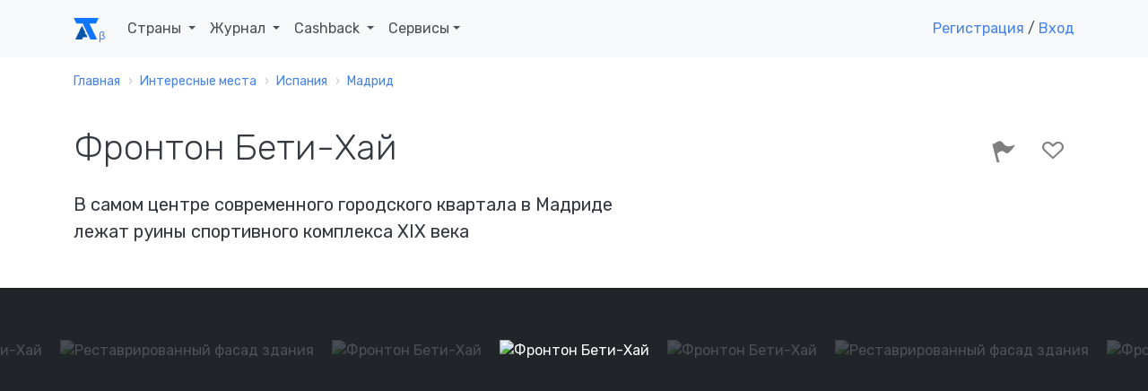

--- FILE ---
content_type: text/html; charset=UTF-8
request_url: https://account.travel/place/fronton-beti-jai.html
body_size: 14391
content:
<!doctype html>
<html lang="ru">

<head prefix="og: http://ogp.me/ns# article: http://ogp.me/ns/article#">
    <!-- Global site tag (gtag.js) - Google Analytics -->
<script async src="https://www.googletagmanager.com/gtag/js?id=UA-120297369-1"></script>
<script>
    window.dataLayer = window.dataLayer || [];
    function gtag(){dataLayer.push(arguments);}
    gtag('js', new Date());
    gtag('config', 'UA-120297369-1');
</script>

<!-- Yandex.Metrika counter -->
<script type="text/javascript" >
    (function(m,e,t,r,i,k,a){m[i]=m[i]||function(){(m[i].a=m[i].a||[]).push(arguments)};
        m[i].l=1*new Date();k=e.createElement(t),a=e.getElementsByTagName(t)[0],k.async=1,k.src=r,a.parentNode.insertBefore(k,a)})
    (window, document, "script", "https://mc.yandex.ru/metrika/tag.js", "ym");

    ym(49472917, "init", {
        clickmap:true,
        trackLinks:true,
        accurateTrackBounce:true,
        webvisor:true
    });
</script>
<noscript><div><img src="https://mc.yandex.ru/watch/49472917" style="position:absolute; left:-9999px;" alt="" /></div></noscript>
<!-- /Yandex.Metrika counter -->

<script type="text/javascript">!function(){var t=document.createElement("script");t.type="text/javascript",t.async=!0,t.src="https://vk.com/js/api/openapi.js?159",t.onload=function(){VK.Retargeting.Init("VK-RTRG-293596-5Tn77"),VK.Retargeting.Hit()},document.head.appendChild(t)}();</script><noscript><img src="https://vk.com/rtrg?p=VK-RTRG-293596-5Tn77" style="position:fixed; left:-999px;" alt=""/></noscript>
    <meta charset="UTF-8">
    <meta name="csrf-param" content="_csrf">
<meta name="csrf-token" content="o8ZK6ZVL7-SPA9L14m3EKK9XlW7DefR0wgnMn2okYYX8hCWz5DicsL5gqIHWBL15zS6gWqJIoxWFRbvrXHYMvQ==">
    <title>Фронтон Бети-Хай: где находится и что посмотреть рядом</title>
    <meta name="viewport" content="width=device-width, initial-scale=1.0">
    <link rel="icon" type="image/svg" sizes="128x128" href="/img/logo.svg">
    <link rel="icon" type="image/png" sizes="32x32" href="/img/favicon/favicon-32x32.png">
    <link rel="icon" type="image/png" sizes="16x16" href="/img/favicon/favicon-16x16.png">
    <link rel="mask-icon" href="/img/favicon/safari-pinned-tab.svg" color="#212529">
    <meta name="description" content="Фронтон Бети-Хай (Мадрид, Испания) — описание, фото и расположение на карте">
<meta property="og:locale" content="ru_RU">
<meta property="og:url" content="https://account.travel/place/fronton-beti-jai.html">
<meta property="og:title" content="Фронтон Бети-Хай: где находится и что посмотреть рядом">
<meta property="og:description" content="Фронтон Бети-Хай (Мадрид, Испания) — описание, фото и расположение на карте">
<meta property="og:image" content="https://assets.atlasobscura.com/media/W1siZiIsInVwbG9hZHMvcGxhY2VfaW1hZ2VzLzhiOWI5NzRkMDM5NTY0MmZjMV81MDYwNzYxNzExXzE3YzAxMTM4MmZfYi5qcGciXSxbInAiLCJ0aHVtYiIsIjEyMDB4PiJdLFsicCIsImNvbnZlcnQiLCItcXVhbGl0eSA4MSAtYXV0by1vcmllbnQiXV0">
<meta property="og:type" content="place">
<meta property="place:location:latitude" content="40.430667">
<meta property="place:location:longitude" content="-3.691251">
<meta property="og:latitude" content="40.430667">
<meta property="og:longitude" content="-3.691251">
<meta property="og:site_name" content="Аккаунт Тревел">
<meta property="og:updated_time" content="2020-05-05T08:11:16+03:00">
<meta name="twitter:card" content="summary_large_image">
<meta name="twitter:title" content="Фронтон Бети-Хай: где находится и что посмотреть рядом">
<meta name="twitter:description" content="Фронтон Бети-Хай (Мадрид, Испания) — описание, фото и расположение на карте">
<meta name="twitter:image" content="https://assets.atlasobscura.com/media/W1siZiIsInVwbG9hZHMvcGxhY2VfaW1hZ2VzLzhiOWI5NzRkMDM5NTY0MmZjMV81MDYwNzYxNzExXzE3YzAxMTM4MmZfYi5qcGciXSxbInAiLCJ0aHVtYiIsIjEyMDB4PiJdLFsicCIsImNvbnZlcnQiLCItcXVhbGl0eSA4MSAtYXV0by1vcmllbnQiXV0">
<meta name="twitter:site" content="@account_travel">
<meta name="twitter:creator" content="@account_travel">
<meta property="article:publisher" content="https://facebook.com/account.travel">
<meta property="article:published_time" content="2019-08-04T17:18:44+03:00">
<meta property="article:modified_time" content="2020-05-05T08:11:16+03:00">
<meta property="article:tag" content="путешествия">
<link href="https://account.travel/place/fronton-beti-jai.html.amp" rel="amphtml">
<link href="https://st.avsplow.com" rel="preconnect">
<link href="https://tp.media" rel="preconnect">
<link href="https://cdnjs.cloudflare.com" rel="preconnect">
<link href="https://account.travel/place/fronton-beti-jai.html" rel="canonical">
<link href="/css/place.css" rel="stylesheet">
<link href="/assets/17c6273/simple-lightbox.min.css" rel="stylesheet">
<link href="/css/simple-lightbox.css" rel="stylesheet">
<link href="/assets/6ec01b34/slick.css" rel="stylesheet">
<link href="/assets/6ec01b34/slick-theme.css" rel="stylesheet">
<link href="/assets/bb552818/wikipedia.css" rel="stylesheet" media="all">
<link href="https://fonts.googleapis.com/css?family=Rubik:300,400,400i,500" rel="stylesheet" media="all">
<link href="/assets/2832dedc/css/socicon.css" rel="stylesheet" media="all">
<link href="/assets/2832dedc/css/entypo.css" rel="stylesheet" media="all">
<link href="/assets/2832dedc/css/theme.css" rel="stylesheet" media="all">
<link href="/assets/233e24e7/authchoice.css" rel="stylesheet"></head>

<body>
<div id="top-menu" class="nav-container " style="" itemscope itemtype="https://schema.org/WPHeader">
    <div class="container">
        <nav class="navbar navbar-expand-lg">
            <a class="navbar-brand" href="/">
                <svg width="28px" height="24px"><use xlink:href="/img/layout_elements.svg#logo"></use></svg>
            </a>
            <button class="navbar-toggler" type="button" data-toggle="collapse" data-target="#navbarNav" aria-controls="navbarNav" aria-expanded="false" aria-label="Toggle navigation">
                <i class="icon-menu h4"></i>
            </button>
            <div class="collapse navbar-collapse justify-content-between" id="navbarNav" itemscope itemtype="https://schema.org/SiteNavigationElement">
                <ul class="navbar-nav">
                    <li class="nav-item">
                        <span class="nav-link dropdown-toggle" role="button" data-toggle="dropdown" itemprop="name">
                            Страны
                            <link itemprop="url" href="/guide">
                        </span>
                        <div class="dropdown-menu">
                            <ul style="padding: 0 1em; list-style:none; max-width: 95vw;">
                                <li class="title-decorative mb-2">Популярные направления</li>
                                <li><a href="/guide/russia">🇷🇺 Россия</a></li>
                                <li><a href="/guide/georgia">🇬🇪 Грузия</a></li>
                                <li><a href="/guide/azerbaijan">🇦🇿 Азербайджан</a></li>
                                <li><a href="/guide/belarus">🇧🇾 Беларусь</a></li>
                                <li><a href="/guide/turkey">🇹🇷 Турция</a></li>
                                <li><a href="/guide/egypt">🇪🇬 Египет</a></li>
                                <li><a href="/guide/tunisia">🇹🇳 Тунис</a></li>
                                <li><a href="/guide/uae">🇦🇪 ОАЭ</a></li>

                                <li><a href="/guide" class="float-right">Все страны</a></li>
                            </ul>
                        </div>
                    </li>
                    <li class="nav-item dropdown">
                        <span class="nav-link dropdown-toggle" role="button" data-toggle="dropdown" itemprop="name">
                            Журнал
                            <link itemprop="url" href="/journal">
                        </span>
                        <div class="dropdown-menu">
                            <a class="dropdown-item" href="/journal/advices">
                                <span class="h6 mb-0">Советы туристам</span>
                                <p class="text-small text-muted">Полезные материалы от туристов со стажем</p>
                            </a>
                            <a class="dropdown-item" href="/journal/underwater">
                                <span class="h6 mb-0">Подводный мир</span>
                                <p class="text-small text-muted">Вместе изучаем жизнь под водой</p>
                            </a>
                            <a class="dropdown-item" href="/journal/places">
                                <span class="h6 mb-0">Удивительные места</span>
                                <p class="text-small text-muted">Вдохновляющие места нашей планеты</p>
                            </a>
                            <a class="dropdown-item" href="/journal/holidays">
                                <span class="h6 mb-0">Праздники</span>
                                <p class="text-small text-muted">Необычные праздники в разных странах</p>
                            </a>

                            <div class="dropdown-divider"></div>

                            <a class="dropdown-item" href="/journal">
                                <span class="h6 mb-0">Подробнее о журнале</span>
                            </a>
                        </div>
                    </li>
                    <li class="nav-item dropdown">
                        <span class="nav-link dropdown-toggle" role="button" data-toggle="dropdown" itemprop="name">
                            Cashback
                            <link itemprop="url" href="/cashback">
                        </span>
                        <div class="dropdown-menu">
                            <a class="dropdown-item" href="/cashback/aviasales">
                                <span class="h6 mb-0">Перелет</span>
                                <p class="text-small text-muted">1% от суммы авиабилетов</p>
                            </a>
                            <!--<a class="dropdown-item" href="/cashback/booking">
                                <span class="h6 mb-0">Проживание</span>
                                <p class="text-small text-muted">3% от суммы бронирования жилья</p>
                            </a>-->
                            <a class="dropdown-item" href="/cashback/excursions">
                                <span class="h6 mb-0">Экскурсии</span>
                                <p class="text-small text-muted">5% от суммы экскурсий</p>
                            </a>
                        </div>
                    </li>
                    <li class="nav-item dropdown">
                        <span class="nav-link dropdown-toggle" role="button" data-toggle="dropdown">Сервисы</span>
                        <div class="dropdown-menu">
                            <a class="dropdown-item" href="https://avia.account.travel/" target="_blank" itemprop="url">
                                <span class="h6 mb-0" itemprop="name">Поиск дешевых авиабилетов</span>
                            </a>
                            <a class="dropdown-item" href="/excursions" itemprop="url">
                                <span class="h6 mb-0" itemprop="name">Поиск экскурсий по всему миру</span>
                            </a>
                            <a class="dropdown-item" href="/author-tours" itemprop="url">
                                <span class="h6 mb-0" itemprop="name">Поиск авторских туров</span>
                            </a>
                            <a class="dropdown-item" href="/cruise" itemprop="url">
                                <span class="h6 mb-0" itemprop="name">Поиск круизов</span>
                            </a>
                            <a class="dropdown-item" href="/learn" itemprop="url">
                                <span class="h6 mb-0" itemprop="name">Школа туризма</span>
                            </a>
                        </div>
                    </li>
                </ul>

                                    <ul class="navbar-nav">
                        <li class="nav-item">
                            <a class="show-modal" href="#register-modal" rel="nofollow">Регистрация</a> /
                            <!--<span>&nbsp;или&nbsp;</span>-->
                            <a class="show-modal" href="#login-modal" rel="nofollow">Вход</a>
                        </li>
                    </ul>
                            </div>
        </nav>
    </div>
</div><div class="main-container">
    
<nav class="bg-white" aria-label="breadcrumb"><div class="container"><div class="row"><div class="col"><ol id="w0" class="breadcrumb" itemscope itemtype="https://schema.org/BreadcrumbList"><li class="breadcrumb-item" itemprop="itemListElement" itemscope itemtype="https://schema.org/ListItem"><a href="/" itemprop="item"><span itemprop="name">Главная</span></a><meta itemprop="position" content="0"></li><li class="breadcrumb-item" itemprop="itemListElement" itemscope itemtype="https://schema.org/ListItem"><a href="/destinations" itemprop="item"><span itemprop="name">Интересные места</span></a><meta itemprop="position" content="1"></li><li class="breadcrumb-item" itemprop="itemListElement" itemscope itemtype="https://schema.org/ListItem"><a href="/things-to-do/spain" itemprop="item"><span itemprop="name">Испания</span></a><meta itemprop="position" content="2"></li><li class="breadcrumb-item" itemprop="itemListElement" itemscope itemtype="https://schema.org/ListItem"><a href="/things-to-do/madrid-spain" itemprop="item"><span itemprop="name">Мадрид</span></a><meta itemprop="position" content="3"></li></ol></div></div></div></nav>
<article itemscope itemtype="https://schema.org/Article">

<section class="bg-white space-sm pt-3">
    <div class="container">
        <div class="row justify-content-between">
            <div class="col-12 col-md-8 col-lg-7">
                <h1 itemprop="headline">Фронтон Бети-Хай</h1>

                
                                <h2 class="h5 mt-2">В самом центре современного городского квартала в Мадриде лежат руины спортивного комплекса XIX века</h2>
                            </div>
            <div class="col-12 col-md-4 text-right">
                <div id="user-lists" class="share-social-container h3">
<div class="share-social d-none">
    <label>Рассказать друзьям</label>
    <a class="vk-share socicon-vkontakte" href="#"></a>
    <a class="fb-share socicon-facebook" href="#"></a>
    <a class="tw-share socicon-twitter" href="#"></a>
</div>

<div class="toggle-actions">
<a     class="disabled show-modal" href="#login-modal"
      data-relation_type="AOP"
   data-relation_id="13480"
   data-type="BEE"
   rel="nofollow">
    <i class="icon-flag" data-toggle="tooltip" data-placement="top" data-trigger="hover" data-title="Я тут был"></i>
    </a>
<a     class="disabled show-modal" href="#login-modal"
      data-relation_type="AOP"
   data-relation_id="13480"
   data-type="WAN"
   rel="nofollow">
    <i class="icon-heart-outlined" data-toggle="tooltip" data-placement="top" data-trigger="hover" data-title="Хочу сюда"></i>
    </a>
</div></div>
            </div>
        </div>
    </div>
</section>

<section class="bg-dark space-sm" style="overflow-y: hidden;">
<div id="place-photos" class="d-none">
    <a class="cell" data-src="https://assets.atlasobscura.com/media/W1siZiIsInVwbG9hZHMvcGxhY2VfaW1hZ2VzLzhiOWI5NzRkMDM5NTY0MmZjMV81MDYwNzYxNzExXzE3YzAxMTM4MmZfYi5qcGciXSxbInAiLCJ0aHVtYiIsIjEyMDB4PiJdLFsicCIsImNvbnZlcnQiLCItcXVhbGl0eSA4MSAtYXV0by1vcmllbnQiXV0">
        <img alt="Фронтон
Бети-Хай" src="https://img.account.travel/_fzWzAoDe_Suh8TzeypmFhez5V-JocRaxnd0kW6u2Sg/resize:fill:0:370:0/gravity:ce/dpr:1/[base64].jpg" srcset="https://img.account.travel/wSqYppEGmodZhEXaLQ35aMh9yKW8a0P0kUorAOimKNQ/resize:fill:0:370:0/gravity:ce/dpr:2/[base64].jpg 2x" class="img-fluid rounded" style="height:100%;" />
        <small class="caption">Фронтон
Бети-Хай</small>
    </a>
    <a class="cell" data-src="https://assets.atlasobscura.com/media/W1siZiIsInVwbG9hZHMvcGxhY2VfaW1hZ2VzL2xjem8yZW1pemVmY2UyYzE3ZGRmNThhYjU4NThjXzIwMTcxMjE0XzEzNTkzMy5qcGciXSxbInAiLCJ0aHVtYiIsIjEyMDB4PiJdLFsicCIsImNvbnZlcnQiLCItcXVhbGl0eSA4MSAtYXV0by1vcmllbnQiXV0/20171214_135933.jpg">
        <img alt="Реставрированный фасад здания" src="https://img.account.travel/7OeCh56IcD27hOSvinvTLGU-tbli1ty_nIZKvjLanpA/resize:fill:0:370:0/gravity:ce/dpr:1/[base64].jpg" srcset="https://img.account.travel/B6tgSBAJZ7L67d-U9SsI7pQLV2hl0uKLJ6m6CoK7bkk/resize:fill:0:370:0/gravity:ce/dpr:2/[base64].jpg 2x" class="img-fluid rounded" style="height:100%;" />
        <small class="caption">Реставрированный фасад здания</small>
    </a>
    <a class="cell" data-src="https://assets.atlasobscura.com/media/W1siZiIsInVwbG9hZHMvcGxhY2VfaW1hZ2VzLzhiOWI5NzRkMDM5NTY0MmZjMV81MDYwNzM4OTYzXzBhYWM3YzMzYTBfYi5qcGciXSxbInAiLCJ0aHVtYiIsIjEyMDB4PiJdLFsicCIsImNvbnZlcnQiLCItcXVhbGl0eSA4MSAtYXV0by1vcmllbnQiXV0">
        <img alt="Фронтон
Бети-Хай" src="https://img.account.travel/iir4SDXYEMI6eGwSnIx-jHPSvC_qzvEUIGUb310TihA/resize:fill:0:370:0/gravity:ce/dpr:1/[base64].jpg" srcset="https://img.account.travel/5wwS-5WaCT30-O44cj1ZiAdNKn3jOiCz_60pI82LhUE/resize:fill:0:370:0/gravity:ce/dpr:2/[base64].jpg 2x" class="img-fluid rounded" style="height:100%;" />
        <small class="caption">Фронтон
Бети-Хай</small>
    </a>
    <a class="cell" data-src="https://assets.atlasobscura.com/media/W1siZiIsInVwbG9hZHMvcGxhY2VfaW1hZ2VzLzhiOWI5NzRkMDM5NTY0MmZjMV81MDYwNzMxODgzXzQ1ZTQ5MzQ2ZjNfYi5qcGciXSxbInAiLCJ0aHVtYiIsIjEyMDB4PiJdLFsicCIsImNvbnZlcnQiLCItcXVhbGl0eSA4MSAtYXV0by1vcmllbnQiXV0">
        <img alt="Фронтон
Бети-Хай" src="https://img.account.travel/9cw4WuvJyMqXWrZo4oxBodRsx-FONNiOjiXziw-48v8/resize:fill:0:370:0/gravity:ce/dpr:1/[base64].jpg" srcset="https://img.account.travel/oTXVUtgZFr6tcZnXizmdPd3rHbLxCHsIVPR1MJynWjU/resize:fill:0:370:0/gravity:ce/dpr:2/[base64].jpg 2x" class="img-fluid rounded" style="height:100%;" />
        <small class="caption">Фронтон
Бети-Хай</small>
    </a>
</div>
</section>

<section class="bg-white space-sm">
    <div class="container">
        <div class="row justify-content-between">
            <div class="col-12 col-lg-7">
                <div itemprop="articleBody">
<!--                    <meta itemprop="author" content="--><!--">-->
                    <meta itemprop="mainEntityOfPage" content="https://account.travel/place/fronton-beti-jai.html">
                    <meta itemprop="description" content="Фронтон Бети-Хай (Мадрид, Испания) — описание, фото и расположение на карте">
                    <meta itemprop="image" content="https://assets.atlasobscura.com/media/W1siZiIsInVwbG9hZHMvcGxhY2VfaW1hZ2VzLzhiOWI5NzRkMDM5NTY0MmZjMV81MDYwNzYxNzExXzE3YzAxMTM4MmZfYi5qcGciXSxbInAiLCJ0aHVtYiIsIjEyMDB4PiJdLFsicCIsImNvbnZlcnQiLCItcXVhbGl0eSA4MSAtYXV0by1vcmllbnQiXV0">
                    <meta itemprop="datePublished" content="2019-08-04T17:18:44+0300">
                    <meta itemprop="dateModified" content="2020-05-05T08:11:16+0300">

                    <span id="publisher" itemprop="publisher" itemscope itemtype="https://schema.org/Organization" class="d-none">
    <meta itemprop="name" content="Account Travel">
    <link itemprop="url" href="https://account.travel/">
    <span itemprop="logo" itemscope itemtype="https://schema.org/ImageObject">
        <link itemprop="url" href="/img/favicon/favicon-32x32.png">
        <link itemprop="image" href="/img/favicon/favicon-32x32.png">
        <meta itemprop="width" content="32">
        <meta itemprop="height" content="32">
    </span>
    <span itemprop="address" itemscope itemtype="https://schema.org/PostalAddress">
        <meta itemprop="addressLocality" content="Саранск, Россия">
        <meta itemprop="postalCode" content="430021">
        <meta itemprop="streetAddress" content="ул Семашко 11-18">
    </span>
    <meta itemprop="telephone" content="+79879951275">
</span>
                    <p>Руины мадридского спортивного комплекса Фронтон-Бети-Хай, окружённого зданиями со всех сторон, — это настоящее сокровище, скрытое в самом сердце шумного современного города.</p><p>Эта арена постройки 1894 года была одним из многих городских сооружений, предназначенных для спортивных фанатов. Она включала четырёхэтажные зрительские трибуны, которые в одном конце поля изгибались в форме латинской буквы «J», и была способна вместить около 4 000 человек. Помимо спортивных состязаний, на арене проводились концерты, конные шоу, политические митинги и другие мероприятия.</p><p>Веселье и игры закончились в 1936 году, когда в <a href="/things-to-do/spain">Испании</a> вспыхнула гражданская война, а бывший спортивный комплекс превратился в импровизированный полицейский участок. После этого здания уже не использовали, и к концу 1970-х годов Фронтон-Бети-Хай был заброшен. Несмотря на ряд неудавшихся попыток реставрации, он пустует до сих пор.</p><p><em>По состоянию на февраль 2016 года, в здании идёт процесс реконструкции, и его территория огорожена.</em></p>
                    
                                            <div class="tags">
                                                            <a class="badge badge-primary text-uppercase" href="/category/abandoned">заброшенные места</a>
                                                            <a class="badge badge-primary text-uppercase" href="/category/ruins">развалины</a>
                                                            <a class="badge badge-primary text-uppercase" href="/category/sports">спорт</a>
                                                    </div>
                    
                    <div class="mt-3 mb-3">
                    <noindex>
                        Авторы:
                                                    <a href="/user/1058174d">Юлия Ильхан</a>,
                                                    <a href="/user/5b557546">Luda</a>                    </noindex>
                    </div>
                </div>
            </div>
            <div class="col-12 col-lg-4">
                                    <h2>Где остановиться</h2>
                                                                                <script src="//tp.media/content?0=0&1=10&currency=rub&promo_id=4285&shmarker=163917&campaign_id=101&trs=10239&search_host=hotel.account.travel%2Fhotels&locale=ru&draggable=true&disable_zoom=false&show_logo=false&scrollwheel=true&color=%234582EC&contrast_color=%23ffffff&width=1000&height=590&zoom=15&radius=60&lat=40.430667&lng=-3.691251" charset="utf-8"></script>
                            </div>
        </div>
    </div>
</section>

<section>
    <div class="container">
        <h2>Места поблизости</h2>
        <ul class="row feature-list feature-list-sm">
                                            <li class="col-12 col-sm-6 col-md-4 col-lg-3">
                    <div class="card" itemscope itemtype="https://schema.org/BlogPosting" itemref="publisher">
            <a href="/place/juan-de-la-cosa-map.html" class="card-thumbnail" style="
            background-image: url(https://img.account.travel/qCWFbzEsUYUZjDe9yeRZ4WlVl260mphyI2BgAXiWZPY/resize:fill:300:200:0/gravity:ce/dpr:1/[base64].jpg);
            background-image: -webkit-image-set(url(https://img.account.travel/qCWFbzEsUYUZjDe9yeRZ4WlVl260mphyI2BgAXiWZPY/resize:fill:300:200:0/gravity:ce/dpr:1/[base64].jpg) 1x, url(https://img.account.travel/v-0iQloLxk17m9_zFWNmGsdpIHvw2HnTgUBH3ANEgEo/resize:fill:300:200:0/gravity:ce/dpr:2/[base64].jpg) 2x);
            background-image: image-set(url(https://img.account.travel/qCWFbzEsUYUZjDe9yeRZ4WlVl260mphyI2BgAXiWZPY/resize:fill:300:200:0/gravity:ce/dpr:1/[base64].jpg) 1x, url(https://img.account.travel/v-0iQloLxk17m9_zFWNmGsdpIHvw2HnTgUBH3ANEgEo/resize:fill:300:200:0/gravity:ce/dpr:2/[base64].jpg) 2x);">
        </a>
        <meta itemprop="image" content="https://img.account.travel/qCWFbzEsUYUZjDe9yeRZ4WlVl260mphyI2BgAXiWZPY/resize:fill:300:200:0/gravity:ce/dpr:1/[base64].jpg">
        <div class="card-body">
        <a href="/place/juan-de-la-cosa-map.html" itemprop="mainEntityOfPage">
            <h4 class="card-title mb-3 h4" itemprop="headline">Карта Хуана де ла Косы</h4>        </a>
        <p class="card-text" itemprop="description">Самая ранняя из известных карт Америки, случайно обнаруженная в парижском книжном магазине</p>
    </div>
    <meta itemprop="dateCreated" content="2019-12-26T21:02:28+0300">
    <meta itemprop="datePublished" content="2019-12-26T21:02:28+0300">
    <meta itemprop="dateModified" content="2020-12-14T09:12:49+0300">
</div>                </li>
                                            <li class="col-12 col-sm-6 col-md-4 col-lg-3">
                    <div class="card" itemscope itemtype="https://schema.org/BlogPosting" itemref="publisher">
            <a href="/place/chamberi-ghost-station.html" class="card-thumbnail" style="
            background-image: url(https://img.account.travel/fCBFz_DMdfQzX0i3m-OlrAUoWf9LFjmKztnfhpz7Oog/resize:fill:300:200:0/gravity:ce/dpr:1/[base64].jpg);
            background-image: -webkit-image-set(url(https://img.account.travel/fCBFz_DMdfQzX0i3m-OlrAUoWf9LFjmKztnfhpz7Oog/resize:fill:300:200:0/gravity:ce/dpr:1/[base64].jpg) 1x, url(https://img.account.travel/NZfo--jggQCxnv6e5fjRmiEgjDDXBG6iGwrlSHFHyw8/resize:fill:300:200:0/gravity:ce/dpr:2/[base64].jpg) 2x);
            background-image: image-set(url(https://img.account.travel/fCBFz_DMdfQzX0i3m-OlrAUoWf9LFjmKztnfhpz7Oog/resize:fill:300:200:0/gravity:ce/dpr:1/[base64].jpg) 1x, url(https://img.account.travel/NZfo--jggQCxnv6e5fjRmiEgjDDXBG6iGwrlSHFHyw8/resize:fill:300:200:0/gravity:ce/dpr:2/[base64].jpg) 2x);">
        </a>
        <meta itemprop="image" content="https://img.account.travel/fCBFz_DMdfQzX0i3m-OlrAUoWf9LFjmKztnfhpz7Oog/resize:fill:300:200:0/gravity:ce/dpr:1/[base64].jpg">
        <div class="card-body">
        <a href="/place/chamberi-ghost-station.html" itemprop="mainEntityOfPage">
            <h4 class="card-title mb-3 h4" itemprop="headline">Станция-призрак Чамбери</h4>        </a>
        <p class="card-text" itemprop="description">Поезда всё ещё проходят через десятилетиями заброшенную, но сегодня восстановленную станцию, одну из первых в мадридском метро</p>
    </div>
    <meta itemprop="dateCreated" content="2019-03-28T14:01:33+0300">
    <meta itemprop="datePublished" content="2019-03-28T14:01:33+0300">
    <meta itemprop="dateModified" content="2019-03-28T18:49:28+0300">
</div>                </li>
                                            <li class="col-12 col-sm-6 col-md-4 col-lg-3">
                    <div class="card" itemscope itemtype="https://schema.org/BlogPosting" itemref="publisher">
            <a href="/place/guanche-mummy-of-madrid.html" class="card-thumbnail" style="
            background-image: url(https://img.account.travel/jDRFq4wzMkKqsMEfBQnA7rK8JOxawpwDtYubDCmtK28/resize:fill:300:200:0/gravity:ce/dpr:1/[base64].jpg);
            background-image: -webkit-image-set(url(https://img.account.travel/jDRFq4wzMkKqsMEfBQnA7rK8JOxawpwDtYubDCmtK28/resize:fill:300:200:0/gravity:ce/dpr:1/[base64].jpg) 1x, url(https://img.account.travel/h3dDzMGhceVwZxpmBZqBdkO3fmWWJSQ9cgg02bJl_as/resize:fill:300:200:0/gravity:ce/dpr:2/[base64].jpg) 2x);
            background-image: image-set(url(https://img.account.travel/jDRFq4wzMkKqsMEfBQnA7rK8JOxawpwDtYubDCmtK28/resize:fill:300:200:0/gravity:ce/dpr:1/[base64].jpg) 1x, url(https://img.account.travel/h3dDzMGhceVwZxpmBZqBdkO3fmWWJSQ9cgg02bJl_as/resize:fill:300:200:0/gravity:ce/dpr:2/[base64].jpg) 2x);">
        </a>
        <meta itemprop="image" content="https://img.account.travel/jDRFq4wzMkKqsMEfBQnA7rK8JOxawpwDtYubDCmtK28/resize:fill:300:200:0/gravity:ce/dpr:1/[base64].jpg">
        <div class="card-body">
        <a href="/place/guanche-mummy-of-madrid.html" itemprop="mainEntityOfPage">
            <h4 class="card-title mb-3 h4" itemprop="headline">Мадридская мумия гуанчи</h4>        </a>
        <p class="card-text" itemprop="description">Эти забальзамированные останки — одна из наилучшим образом сохранившихся мумий Канарских островов</p>
    </div>
    <meta itemprop="dateCreated" content="2019-08-04T17:20:08+0300">
    <meta itemprop="datePublished" content="2019-08-04T17:20:08+0300">
    <meta itemprop="dateModified" content="2020-05-25T12:39:14+0300">
</div>                </li>
                                            <li class="col-12 col-sm-6 col-md-4 col-lg-3">
                    <div class="card" itemscope itemtype="https://schema.org/BlogPosting" itemref="publisher">
            <a href="/place/good-luck-frog.html" class="card-thumbnail" style="
            background-image: url(https://img.account.travel/utFvNJGbGSTAWaqy5UcrRHJRCZCA1kEwjIOkxlKoECw/resize:fill:300:200:0/gravity:ce/dpr:1/[base64].jpg);
            background-image: -webkit-image-set(url(https://img.account.travel/utFvNJGbGSTAWaqy5UcrRHJRCZCA1kEwjIOkxlKoECw/resize:fill:300:200:0/gravity:ce/dpr:1/[base64].jpg) 1x, url(https://img.account.travel/kbA60kbyTp1wxlu1nAlwBNifg47QkQ5hTyyH0c9beCs/resize:fill:300:200:0/gravity:ce/dpr:2/[base64].jpg) 2x);
            background-image: image-set(url(https://img.account.travel/utFvNJGbGSTAWaqy5UcrRHJRCZCA1kEwjIOkxlKoECw/resize:fill:300:200:0/gravity:ce/dpr:1/[base64].jpg) 1x, url(https://img.account.travel/kbA60kbyTp1wxlu1nAlwBNifg47QkQ5hTyyH0c9beCs/resize:fill:300:200:0/gravity:ce/dpr:2/[base64].jpg) 2x);">
        </a>
        <meta itemprop="image" content="https://img.account.travel/utFvNJGbGSTAWaqy5UcrRHJRCZCA1kEwjIOkxlKoECw/resize:fill:300:200:0/gravity:ce/dpr:1/[base64].jpg">
        <div class="card-body">
        <a href="/place/good-luck-frog.html" itemprop="mainEntityOfPage">
            <h4 class="card-title mb-3 h4" itemprop="headline">Испанская «счастливая» лягушка</h4>        </a>
        <p class="card-text" itemprop="description">Этот бронзовый символ удачи был подарен Мадриду одним из городских казино</p>
    </div>
    <meta itemprop="dateCreated" content="2019-08-04T17:21:25+0300">
    <meta itemprop="datePublished" content="2019-08-04T17:21:25+0300">
    <meta itemprop="dateModified" content="2020-05-25T15:14:26+0300">
</div>                </li>
                    </ul>
    </div>
</section>

    <section class="bg-white">
        <div class="container">
            <script id="tripster-widget-585115" src="https://experience.tripster.ru/partner/widget.js?script_id=tripster-widget-585115&city=Madrid&template=horizontal&order=top&width=100%25&num=3&features=logo&label=places&version=2&partner=account"></script>
        </div>
    </section>

    <section>
        <div class="container">
            <h2>Может быть интересно</h2>
            <ul class="row feature-list feature-list-sm">
                                                        <li class="col-12 col-sm-6 col-md-4 col-lg-3">
                        <div class="card" itemscope itemtype="https://schema.org/BlogPosting" itemref="publisher">
            <a href="/place/sarajevo-bobsleigh-track.html" class="card-thumbnail" style="
            background-image: url(https://img.account.travel/hJu_FBj3Nc0roA8YCGSexJBkLQvTVhET07UJg-YedUw/resize:fill:300:200:0/gravity:ce/dpr:1/[base64].jpg);
            background-image: -webkit-image-set(url(https://img.account.travel/hJu_FBj3Nc0roA8YCGSexJBkLQvTVhET07UJg-YedUw/resize:fill:300:200:0/gravity:ce/dpr:1/[base64].jpg) 1x, url(https://img.account.travel/TD1q3fg1QtQ4IKgbdFzkhngFQOTAB4zGTJ88OTvt8Go/resize:fill:300:200:0/gravity:ce/dpr:2/[base64].jpg) 2x);
            background-image: image-set(url(https://img.account.travel/hJu_FBj3Nc0roA8YCGSexJBkLQvTVhET07UJg-YedUw/resize:fill:300:200:0/gravity:ce/dpr:1/[base64].jpg) 1x, url(https://img.account.travel/TD1q3fg1QtQ4IKgbdFzkhngFQOTAB4zGTJ88OTvt8Go/resize:fill:300:200:0/gravity:ce/dpr:2/[base64].jpg) 2x);">
        </a>
        <meta itemprop="image" content="https://img.account.travel/hJu_FBj3Nc0roA8YCGSexJBkLQvTVhET07UJg-YedUw/resize:fill:300:200:0/gravity:ce/dpr:1/[base64].jpg">
        <div class="card-body">
        <a href="/place/sarajevo-bobsleigh-track.html" itemprop="mainEntityOfPage">
            <h4 class="card-title mb-3 h4" itemprop="headline">Бобслейная трасса в Сараево</h4>        </a>
        <p class="card-text" itemprop="description">Разрушенная войной олимпийская реликвия, оккупированная граффити и природой</p>
    </div>
    <meta itemprop="dateCreated" content="2019-01-14T16:21:04+0300">
    <meta itemprop="datePublished" content="2019-01-14T16:21:04+0300">
    <meta itemprop="dateModified" content="2019-01-29T23:00:34+0300">
</div>                    </li>
                                                        <li class="col-12 col-sm-6 col-md-4 col-lg-3">
                        <div class="card" itemscope itemtype="https://schema.org/BlogPosting" itemref="publisher">
            <a href="/place/igman-olympic-jumps.html" class="card-thumbnail" style="
            background-image: url(https://img.account.travel/dRo-VtS-waLO4Zn0KTWuH4HLcr1bhvIMZ7cIYytYL3M/resize:fill:300:200:0/gravity:ce/dpr:1/[base64].jpg);
            background-image: -webkit-image-set(url(https://img.account.travel/dRo-VtS-waLO4Zn0KTWuH4HLcr1bhvIMZ7cIYytYL3M/resize:fill:300:200:0/gravity:ce/dpr:1/[base64].jpg) 1x, url(https://img.account.travel/mHD5XRvjJjJGR614adsh3V6gfy74GaEIKbECt3PxFko/resize:fill:300:200:0/gravity:ce/dpr:2/[base64].jpg) 2x);
            background-image: image-set(url(https://img.account.travel/dRo-VtS-waLO4Zn0KTWuH4HLcr1bhvIMZ7cIYytYL3M/resize:fill:300:200:0/gravity:ce/dpr:1/[base64].jpg) 1x, url(https://img.account.travel/mHD5XRvjJjJGR614adsh3V6gfy74GaEIKbECt3PxFko/resize:fill:300:200:0/gravity:ce/dpr:2/[base64].jpg) 2x);">
        </a>
        <meta itemprop="image" content="https://img.account.travel/dRo-VtS-waLO4Zn0KTWuH4HLcr1bhvIMZ7cIYytYL3M/resize:fill:300:200:0/gravity:ce/dpr:1/[base64].jpg">
        <div class="card-body">
        <a href="/place/igman-olympic-jumps.html" itemprop="mainEntityOfPage">
            <h4 class="card-title mb-3 h4" itemprop="headline">Олимпийский лыжный трамплин на горе Игман</h4>        </a>
        <p class="card-text" itemprop="description">Заброшенный олимпийский лыжный комплекс до сих пор хранит на себе шрамы от осады Сараева</p>
    </div>
    <meta itemprop="dateCreated" content="2019-04-03T08:21:43+0300">
    <meta itemprop="datePublished" content="2019-04-03T08:21:43+0300">
    <meta itemprop="dateModified" content="2019-04-04T13:14:36+0300">
</div>                    </li>
                                                        <li class="col-12 col-sm-6 col-md-4 col-lg-3">
                        <div class="card" itemscope itemtype="https://schema.org/BlogPosting" itemref="publisher">
            <a href="/place/the-ruins-of-central-aguirre.html" class="card-thumbnail" style="
            background-image: url(https://img.account.travel/3ubQy4_9P2nizcIvkDwBXO15l3VuF5uqe62jwBYrWpQ/resize:fill:300:200:0/gravity:ce/dpr:1/[base64].jpg);
            background-image: -webkit-image-set(url(https://img.account.travel/3ubQy4_9P2nizcIvkDwBXO15l3VuF5uqe62jwBYrWpQ/resize:fill:300:200:0/gravity:ce/dpr:1/[base64].jpg) 1x, url(https://img.account.travel/D1VW3ksgw9MyfkLPo5N19GKxDTUxH_VVVkjP0TSuTLY/resize:fill:300:200:0/gravity:ce/dpr:2/[base64].jpg) 2x);
            background-image: image-set(url(https://img.account.travel/3ubQy4_9P2nizcIvkDwBXO15l3VuF5uqe62jwBYrWpQ/resize:fill:300:200:0/gravity:ce/dpr:1/[base64].jpg) 1x, url(https://img.account.travel/D1VW3ksgw9MyfkLPo5N19GKxDTUxH_VVVkjP0TSuTLY/resize:fill:300:200:0/gravity:ce/dpr:2/[base64].jpg) 2x);">
        </a>
        <meta itemprop="image" content="https://img.account.travel/3ubQy4_9P2nizcIvkDwBXO15l3VuF5uqe62jwBYrWpQ/resize:fill:300:200:0/gravity:ce/dpr:1/[base64].jpg">
        <div class="card-body">
        <a href="/place/the-ruins-of-central-aguirre.html" itemprop="mainEntityOfPage">
            <h4 class="card-title mb-3 h4" itemprop="headline">Руины Сентраль-Агирре</h4>        </a>
        <p class="card-text" itemprop="description">Этот почти заброшенный «корпоративный город» — призрак некогда прибыльной сахарной промышленности Пуэрто-Рико</p>
    </div>
    <meta itemprop="dateCreated" content="2021-01-03T06:38:35+0300">
    <meta itemprop="datePublished" content="2021-01-03T06:38:35+0300">
    <meta itemprop="dateModified" content="2021-01-06T18:16:30+0300">
</div>                    </li>
                                                        <li class="col-12 col-sm-6 col-md-4 col-lg-3">
                        <div class="card" itemscope itemtype="https://schema.org/BlogPosting" itemref="publisher">
            <a href="/place/ciucarun.html" class="card-thumbnail" style="
            background-image: url(https://img.account.travel/8NnZT1zbcqQ3EaEqvWWIC39g6cBnIagNcGg9Io0uwFE/resize:fill:300:200:0/gravity:ce/dpr:1/[base64].jpg);
            background-image: -webkit-image-set(url(https://img.account.travel/8NnZT1zbcqQ3EaEqvWWIC39g6cBnIagNcGg9Io0uwFE/resize:fill:300:200:0/gravity:ce/dpr:1/[base64].jpg) 1x, url(https://img.account.travel/7pnoiTV7JgtHNRGb_YzBxoA7b9jefj1TdR_6OHnpUkk/resize:fill:300:200:0/gravity:ce/dpr:2/[base64].jpg) 2x);
            background-image: image-set(url(https://img.account.travel/8NnZT1zbcqQ3EaEqvWWIC39g6cBnIagNcGg9Io0uwFE/resize:fill:300:200:0/gravity:ce/dpr:1/[base64].jpg) 1x, url(https://img.account.travel/7pnoiTV7JgtHNRGb_YzBxoA7b9jefj1TdR_6OHnpUkk/resize:fill:300:200:0/gravity:ce/dpr:2/[base64].jpg) 2x);">
        </a>
        <meta itemprop="image" content="https://img.account.travel/8NnZT1zbcqQ3EaEqvWWIC39g6cBnIagNcGg9Io0uwFE/resize:fill:300:200:0/gravity:ce/dpr:1/[base64].jpg">
        <div class="card-body">
        <a href="/place/ciucarun.html" itemprop="mainEntityOfPage">
            <h4 class="card-title mb-3 h4" itemprop="headline">Колокольня «Чукарун»</h4>        </a>
        <p class="card-text" itemprop="description">Эта заброшенная башня - последнее, что осталось от забытой средневековой деревни</p>
    </div>
    <meta itemprop="dateCreated" content="2021-01-20T11:27:21+0300">
    <meta itemprop="datePublished" content="2021-01-20T11:27:21+0300">
    <meta itemprop="dateModified" content="2021-01-21T15:46:34+0300">
</div>                    </li>
                            </ul>
        </div>
    </section>

</article>


<!--<div class="show-content-on-scroll" data-remote="--><!--" data-id="newsletter"></div>-->    <footer class="bg-gray footer-long text-light" itemscope itemtype="https://schema.org/WPFooter">
    <div class="container">
        <div class="row">
            <div class="col-12 col-md-8 order-md-2">
                <div class="row no-gutters">
                    <div class="col-6">
                        <p class="h6">Наши сервисы</p>
                        <ul id="footer-nav" class="list-unstyled" itemscope itemtype="https://schema.org/SiteNavigationElement">
                            <li itemprop="name">
                                <a href="/guide" itemprop="url">Информация по странам</a>
                            </li>
                            <li itemprop="name">
                                <a href="/learn" itemprop="url">Школа туризма</a>
                            </li>
                            <li itemprop="name">
                                <a href="https://avia.account.travel" itemprop="url">Подбор авиабилета</a>
                            </li>
                            <li itemprop="name">
                                <a href="/excursions" itemprop="url">Поиск экскурсий на русском</a>
                            </li>
                            <li itemprop="name">
                                <a href="/author-tours" itemprop="url">Поиск авторских туров</a>
                            </li>
                            <li itemprop="name">
                                <a href="/cruise" itemprop="url">Поиск круизов</a>
                            </li>
                        </ul>
                    </div>
                    <div class="col-6">
                        <p class="h6">Сотрудничество</p>
                        <ul class="list-unstyled">
                            <li>
                                <a href="/affiliate">Партнерская программа</a>
                            </li>
                        </ul>
                    </div>
                </div>
            </div>
            <div class="col-12 col-md-4 order-md-1">
                <svg class="mb-2 mt-4 mt-md-0" width="28px" height="24px"><use xlink:href="/img/layout_elements.svg#logo_white"></use></svg>
                <p>&copy; 2021 - 2026 Аккаунт Тревел</p>
                <p class="text-muted">При полном или частичном использовании материалов сайта прямая индексируемая гиперссылка на <a href="https://account.travel">account.travel</a> обязательна</p>

                <span id="publisher" itemprop="publisher" itemscope itemtype="https://schema.org/Organization" class="d-none">
    <meta itemprop="name" content="Account Travel">
    <link itemprop="url" href="https://account.travel/">
    <span itemprop="logo" itemscope itemtype="https://schema.org/ImageObject">
        <link itemprop="url" href="/img/favicon/favicon-32x32.png">
        <link itemprop="image" href="/img/favicon/favicon-32x32.png">
        <meta itemprop="width" content="32">
        <meta itemprop="height" content="32">
    </span>
    <span itemprop="address" itemscope itemtype="https://schema.org/PostalAddress">
        <meta itemprop="addressLocality" content="Саранск, Россия">
        <meta itemprop="postalCode" content="430021">
        <meta itemprop="streetAddress" content="ул Семашко 11-18">
    </span>
    <meta itemprop="telephone" content="+79879951275">
</span>
                <ul class="list-inline d-inline-block mr-2" style="font-size: large;">
                    <li class="list-inline-item"><a href="https://vk.com/account.travel" title="Наша группа ВКонтакте"><i class="socicon-vkontakte"></i></a></li>
                    <li class="list-inline-item"><a href="https://t.me/accountTravel" title="Чат в Телеграм"><i class="socicon-telegram"></i></a></li>
                </ul>

                <a target="_blank" href="https://zen.yandex.ru/account_travel" rel="nofollow" class="d-inline-block align-top" id="dzen-logo" title="Дзен канал">
                    <svg width="80" height="20"><use xlink:href="/img/layout_elements.svg#dzen"></use></svg>
                </a>
            </div>
        </div>
    </div>
</footer></div>
    <div class="modal fade" id="login-modal" tabindex="-1" role="dialog" style="display: none;" aria-hidden="true">
    <div class="modal-dialog modal-center-viewport" role="document">
        <div class="modal-content">
            <div class="modal-header modal-header-borderless justify-content-end pl-3">
                <p class="h3 mb-0">Авторизация</p>
                <button type="button" class="close" data-dismiss="modal" aria-label="Close">
                    <span aria-hidden="true"><i class="icon-cross"></i></span>
                </button>
            </div>
            <div class="modal-body pl-3 pr-3">
                <form id="modal-login-form" action="/site/login-modal" method="post" data-form-name="LoginForm">
                <div class="form-group field-loginform-username">
                    <label for="loginform-username">Email</label>
                    <small class="float-right" style="padding-top: 4px;">Нет аккаунта? <a class="show-modal" href="#register-modal" tabindex="-1">Регистрация</a></small>
                    <input type="text" id="loginform-username" class="form-control" name="LoginForm[username]" value="" placeholder="vasya-pupkin@example.com" autofocus>
                    <div class="invalid-feedback"></div>
                </div>

                <div class="form-group">
                    <label for="loginform-password">Пароль</label>
                    <small class="float-right" style="padding-top: 4px;"><a href="/reset-password" target="_blank" tabindex="-1">Забыли пароль?</a></small>
                    <input type="password" id="loginform-password" class="form-control" name="LoginForm[password]" value="">
                    <div class="invalid-feedback"></div>
                </div>

                <div class="row">
                    <div class="col-6">
                        <div class="form-group field-loginform-rememberme">
                            <div class="custom-control custom-checkbox">
                                <input type="hidden" name="LoginForm[rememberMe]" value="0">
                                <input type="checkbox" id="loginform-rememberme" class="custom-control-input" name="LoginForm[rememberMe]" value="1" checked="">
                                <label class="custom-control-label" for="loginform-rememberme">Запомнить на месяц</label>
                            </div>
                            <div class="invalid-feedback"></div>
                        </div>
                    </div>
                    <div class="col-6">
                        <div class="form-group">
                            <button type="submit" class="btn btn-block btn-success" name="login-button">Войти</button>                        </div>
                    </div>
                </div>
                </form>

                <div id="w1"><ul class="auth-clients"><li><a class="vkontakte auth-link" href="/social/auth?authclient=vk" title="VKontakte"><span class="auth-icon vkontakte"></span></a></li><li><a class="facebook auth-link" href="/social/auth?authclient=facebook" title="Facebook" data-popup-width="860" data-popup-height="480"><span class="auth-icon facebook"></span></a></li><li><a class="google auth-link" href="/social/auth?authclient=google" title="Google"><span class="auth-icon google"></span></a></li></ul></div>            </div>
        </div>
    </div>
</div>    <div class="modal fade" id="register-modal" tabindex="-1" role="dialog" style="display: none;" aria-hidden="true">
    <div class="modal-dialog modal-center-viewport" role="document">
        <div class="modal-content">
            <div class="modal-header modal-header-borderless justify-content-end pl-3">
                <p class="h3 mb-0">Регистрация</p>
                <button type="button" class="close" data-dismiss="modal" aria-label="Close">
                    <span aria-hidden="true"><i class="icon-cross"></i></span>
                </button>
            </div>
            <div class="modal-body pl-3 pr-3">
                <form id="modal-register-form" action="/site/register-modal" method="post" data-form-name="RegisterForm">
                    <div class="form-group field-registerform-email">
                        <input type="text" class="form-control" name="RegisterForm[email]" value="" placeholder="vasya-pupkin@example.com" autofocus>
                        <div class="invalid-feedback"></div>
                    </div>

                    <div class="form-group">
                        <input type="password" class="form-control" name="RegisterForm[password]" value="" placeholder="********">
                        <div class="invalid-feedback"></div>
                    </div>

                    <div class="form-group">
                        <button type="submit" class="btn btn-block btn-success" name="register-button">Создать Аккаунт</button>                    </div>

                    <div class="small text-center">Уже есть аккаунт? <a class="show-modal" href="#login-modal" tabindex="-1">Войти</a></div>
                </form>

                <div id="w2"><ul class="auth-clients"><li><a class="vkontakte auth-link" href="/social/auth?authclient=vk" title="VKontakte"><span class="auth-icon vkontakte"></span></a></li><li><a class="facebook auth-link" href="/social/auth?authclient=facebook" title="Facebook" data-popup-width="860" data-popup-height="480"><span class="auth-icon facebook"></span></a></li><li><a class="google auth-link" href="/social/auth?authclient=google" title="Google"><span class="auth-icon google"></span></a></li></ul></div>            </div>
        </div>
    </div>
</div><script src="/js/share.js"></script>
<script src="/assets/ccb39709/jquery.js"></script>
<script src="/assets/17c6273/simple-lightbox.jquery.min.js"></script>
<script src="/assets/6ec01b34/slick.min.js"></script>
<script src="/assets/bb552818/jquery.wikipedia.js"></script>
<script src="/js/place-aop.js"></script>
<script src="/assets/83123bf6/yii.js"></script>
<script src="/assets/2832dedc/js/aos.js"></script>
<script src="/assets/2832dedc/js/flatpickr.min.js"></script>
<script src="https://npmcdn.com/flatpickr/dist/l10n/ru.js"></script>
<script src="/assets/2832dedc/js/popper.min.js"></script>
<script src="/assets/2832dedc/js/jquery.smartWizard.min.js"></script>
<script src="/assets/2832dedc/js/scrollMonitor.js"></script>
<script src="/assets/2832dedc/js/smooth-scroll.polyfills.min.js"></script>
<script src="/assets/2832dedc/js/prism.js"></script>
<script src="/assets/2832dedc/js/zoom.min.js"></script>
<script src="/assets/2832dedc/js/bootstrap.js"></script>
<script src="/assets/2832dedc/js/theme.js"></script>
<script src="/js/main.js"></script>
<script src="/assets/233e24e7/authchoice.js"></script>
<script>jQuery(function ($) {
jQuery('#w1').authchoice();
jQuery('#w2').authchoice();
});</script>
<script type="text/javascript">
    setTimeout(function () {
        var options = {
            // telegram: "accountTravel",
            telegram: "alnidok",
            vkontakte: "account.travel",
            email: "support@account.travel",
            company_logo_url: "//account.travel/img/logo.svg",
            greeting_message: "Если вам что-то не ясно - спрашивайте ;)",
            call_to_action: "Нужна помощь?",
            button_color: "#666666",
            position: "right",
            order: "vkontakte,telegram,email",
        };
        var proto = document.location.protocol, host = "getbutton.io", url = proto + "//static." + host;
        var s = document.createElement('script'); s.type = 'text/javascript'; s.async = true; s.src = url + '/widget-send-button/js/init.js';
        s.onload = function () { WhWidgetSendButton.init(host, proto, options); };
        var x = document.getElementsByTagName('script')[0]; x.parentNode.insertBefore(s, x);
    }, 60000);
</script>

<!--<script type="text/javascript" src="https://vk.com/js/api/openapi.js?158"></script>

<div id="vk_community_messages"></div>
<script type="text/javascript">
    VK.Widgets.CommunityMessages("vk_community_messages", 161599232, {tooltipButtonText: "Нужна помощь?"});
</script>-->
</body>
</html>
